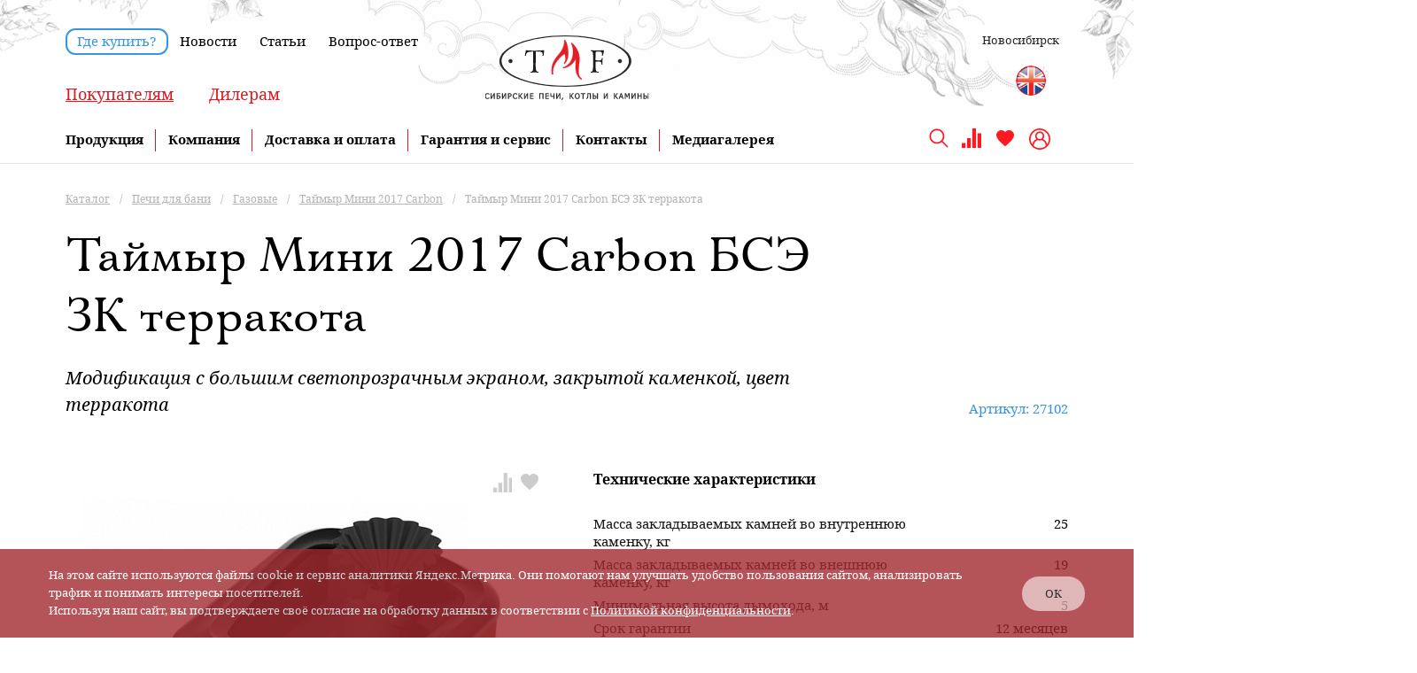

--- FILE ---
content_type: text/html; charset=UTF-8
request_url: https://t-m-f.ru/catalog-new/mod/taymyr_mini_2017_carbon_bse_zk_terrakota/
body_size: 22554
content:
<!DOCTYPE html>
<html xml:lang="ru" lang="ru" xmlns="http://www.w3.org/1999/xhtml" >
<head>
	<meta http-equiv="imagetoolbar" content="no" />

	<script data-skip-moving="true">var lv = {};lv.ui = {}; document.addEventListener('DOMContentLoaded', function(){ var lv = {};lv.ui = {};})</script>
	<title>Таймыр Мини 2017 Carbon БСЭ ЗК терракота-  (Модификация с большим светопрозрачным экраном, закрытой каменкой, цвет терракота)</title>
	<meta name="viewport" content="user-scalable=no, initial-scale=1.0, maximum-scale=1.0, width=device-width" />
	<meta name="HandheldFriendly" content="true" />
	<meta name="yes" content="yes" />
	<meta name="apple-mobile-web-app-status-bar-style" content="black" />
	<meta name="SKYPE_TOOLBAR" content="SKYPE_TOOLBAR_PARSER_COMPATIBLE" />
	<meta http-equiv="Content-Type" content="text/html; charset=UTF-8" />
<meta name="description" content="Таймыр Мини 2017 Carbon БСЭ ЗК терракота Модификация с большим светопрозрачным экраном, закрытой каменкой, цвет терракота. Купить в Новосибирске у официального дилера. Печи TMF - официальный сайт. Доставка, гарантия, сервис." />
<link rel="canonical" href="https://t-m-f.ru/catalog-new/mod/taymyr_mini_2017_carbon_bse_zk_terrakota/" />
<script data-skip-moving="true">(function(w, d, n) {var cl = "bx-core";var ht = d.documentElement;var htc = ht ? ht.className : undefined;if (htc === undefined || htc.indexOf(cl) !== -1){return;}var ua = n.userAgent;if (/(iPad;)|(iPhone;)/i.test(ua)){cl += " bx-ios";}else if (/Windows/i.test(ua)){cl += ' bx-win';}else if (/Macintosh/i.test(ua)){cl += " bx-mac";}else if (/Linux/i.test(ua) && !/Android/i.test(ua)){cl += " bx-linux";}else if (/Android/i.test(ua)){cl += " bx-android";}cl += (/(ipad|iphone|android|mobile|touch)/i.test(ua) ? " bx-touch" : " bx-no-touch");cl += w.devicePixelRatio && w.devicePixelRatio >= 2? " bx-retina": " bx-no-retina";var ieVersion = -1;if (/AppleWebKit/.test(ua)){cl += " bx-chrome";}else if (/Opera/.test(ua)){cl += " bx-opera";}else if (/Firefox/.test(ua)){cl += " bx-firefox";}ht.className = htc ? htc + " " + cl : cl;})(window, document, navigator);</script>


<link href="/bitrix/js/ui/design-tokens/dist/ui.design-tokens.min.css?168179513322029"  rel="stylesheet" />
<link href="/bitrix/js/ui/fonts/opensans/ui.font.opensans.min.css?16673741052320"  rel="stylesheet" />
<link href="/bitrix/js/main/popup/dist/main.popup.bundle.min.css?170003226626598"  rel="stylesheet" />
<link href="/bitrix/cache/css/s1/aspro_mshop/page_9f26f1b24a0737f34f4e7bb78d1c26a4/page_9f26f1b24a0737f34f4e7bb78d1c26a4_v1.css?17630298082319"  rel="stylesheet" />
<link href="/bitrix/panel/main/popup.min.css?168179512020774"  rel="stylesheet" />
<link href="/bitrix/cache/css/s1/aspro_mshop/default_c99fda96b660573f49f4f1f33fcfce57/default_c99fda96b660573f49f4f1f33fcfce57_v1.css?1763029728564"  rel="stylesheet" />
<link href="/bitrix/cache/css/s1/aspro_mshop/default_90cef2da0914f9843036da21ad79cafe/default_90cef2da0914f9843036da21ad79cafe_v1.css?17630297285174"  rel="stylesheet" />
<link href="/bitrix/cache/css/s1/aspro_mshop/template_b09bce16512324b53128bb22f6489a5c/template_b09bce16512324b53128bb22f6489a5c_v1.css?1763029728938750"  data-template-style="true" rel="stylesheet" />







                    
<link rel="shortcut icon" href="/favicon.ico?1622095100" type="image/x-icon" />
<link rel="apple-touch-icon" sizes="57x57" href="/upload/aspro.mshop/5d7/jc3z2bwyen5gn1q5dd1vjsq80i7hxeek/120.png" />
<link rel="apple-touch-icon" sizes="72x72" href="/upload/aspro.mshop/5d7/jc3z2bwyen5gn1q5dd1vjsq80i7hxeek/120.png" />
<meta property="og:title" content="Таймыр Мини 2017 Carbon БСЭ ЗК терракота-  (Модификация с большим светопрозрачным экраном, закрытой каменкой, цвет терракота)" />
<meta property="og:type" content="article" />
<meta property="og:image" content="https://t-m-f.ru/upload/aspro.mshop/283/2833f19cd6a9d89609d3331b68cb9bf9.png" />
<link rel="image_src" href="https://t-m-f.ru/upload/aspro.mshop/283/2833f19cd6a9d89609d3331b68cb9bf9.png"  />
<meta property="og:url" content="https://t-m-f.ru/catalog-new/mod/taymyr_mini_2017_carbon_bse_zk_terrakota/" />
<meta property="og:description" content="Таймыр Мини 2017 Carbon БСЭ ЗК терракота Модификация с большим светопрозрачным экраном, закрытой каменкой, цвет терракота. Купить в Новосибирске у официального дилера. Печи TMF - официальный сайт. Доставка, гарантия, сервис." />



							
     
		         
	
	<!--[if gte IE 9]><style>.basket_button, .button30, .icon {filter: none;}</style><![endif]-->
	<!--botfaqtor -->
<!--botfaqtor end -->
<link href='https://fonts.googleapis.com/css?family=Ubuntu:400,500,700,400italic&subset=latin,cyrillic' rel='stylesheet'></head>


	<body class=' ' id="main">
	<div id="popup__overlay"></div>
		<div id="panel"></div>

														<!--'start_frame_cache_options-block'-->						<!--'end_frame_cache_options-block'-->
																																
																
				<div class="wrapper     h_color_white m_color_none front_page basket_normal head_type_1 banner_auto ">

			<!--'start_frame_cache_banner_top1'-->							
            			<!--'end_frame_cache_banner_top1'-->			<div class="header_wrap ">
				<div class="top-h-row">
					<div class="bg_h">
						<img src="/local/templates/aspro_mshop/images/endless-bg-bani_dev.jpg" alt="bg">
					</div>
					<div class="wrapper_inner">
						<div class="content_menu">
								<ul class="menu">
					<li  >
				<a href="/where-buy/"
				
				  				       class="btn-menu-rounded"
				  				>Где купить?</a>
			</li>
					<li  >
				<a href="/company/news/"
				
				  				>Новости</a>
			</li>
					<li  >
				<a href="/info/articles/"
				
				  				>Статьи</a>
			</li>
					<li  >
				<a href="/info/faq/"
				
				  				>Вопрос-ответ</a>
			</li>
			</ul>
	
						</div>
						
						
													<div class="add_menu">
								<!--'start_frame_cache_header-regionality-block'-->
			<div class="region_wrapper">
			<div class="js_city_chooser colored" data-event="jqm" data-name="city_chooser_small" data-param-url="%2Fcatalog-new%2Fmod%2Ftaymyr_mini_2017_carbon_bse_zk_terrakota%2F" data-param-form_id="city_chooser">
				<span>Новосибирск</span><span class="arrow"><i></i></span>
			</div>
					</div>
	<!--'end_frame_cache_header-regionality-block'-->															</div>
						
					</div>
				</div>
				<div class="middle-h-row">
					<div class="wrapper_inner">
						<div class="logo">
							<a href="/">																<img src="/upload/logo_385x165.svg" alt="Официальный сайт TMF. Отопительные, банные печи, котлы и камины от производителя.">
							</a>						</div>
						<div class="category">
							<ul>
							<li class="active"><a data-type="main" href="/">Покупателям</a></li>
							<li  ><a  data-type="dealer" href="/cooperation/work-with-us/ ">Дилерам</a></li>
							</ul>
						</div>
						<div class="middle-h-right">
												<a class="site-lang-link en" rel="nofollow" href="https://eng.t-m-f.ru"></a>
						
						</div>
					</div>
				</div>
				<div class="mob-middle-h-row">
					<a class="btn-rounded" href="/where-buy/">Где купить?</a>
				</div>
				<div class="mob-navigation">
					<div class="burger">
						<span></span>
						<span></span>
						<span></span>
					</div>
					<div class="language">
						<a href="/calc/" class="header-calc"></a>
						<a class="site-lang-link en" rel="nofollow" href="https://eng.t-m-f.ru"></a>
					</div>
					<div class="navigation">
						<a href="/basket/" class="mob-basket-icon" title="Список товаров в корзине">
							</a>
						<div class="search">
								<div id="title-search-mobile">
		<form action="/search/">
			<div class="form-control1 bg">
				<input id="title-searchs-input-mobile" type="text" name="q" value="" size="40" maxlength="50" autocomplete="off" placeholder="Поиск по сайту" />
				<button class="go" name="s" type="submit" value=""/>Поиск</button>
				<button class="close"></button>
			</div>
		</form>
		<span class="icon"></span>
	</div>
<div class="search-overlay"></div>
						</div>
						<div class="lk">
							<a href="/personal/">
								<span class="icon"></span>
							</a>
						</div>
											</div>
				</div>

			</div>
					<header id="header">
				<div class="wrapper_inner">
					<div class="dopMobMenu top">
	<ul>
		<li><a href="/company/news/" class="btn-menu-rounded">Где купить?</a></li>
	</ul>
</div>

	<div class="main_menu">
		<ul>
							<li class="parent current">
					<a href="/catalog-new/">Продукция</a>
											<ul class="child">
														<li>
								<a class="" href="/catalog-new/pechi_dlya_bani_1/">Печи для бани</a>
							</li>
														<li>
								<a class="" href="/catalog-new/baki_dlya_vody_i_teploobmenniki/">Баки для воды и теплообменники</a>
							</li>
														<li>
								<a class="" href="/catalog-new/dymokhodnye_sistemy/">Дымоходные системы</a>
							</li>
														<li>
								<a class="" href="/catalog-new/otopitelnye_pechi_1/">Отопительные печи</a>
							</li>
														<li>
								<a class="" href="/catalog-new/vodogreynye_kotly/">Водогрейные котлы</a>
							</li>
														<li>
								<a class="" href="/catalog-new/mangaly_grili_koptilni_1/">Мангалы грили коптильни</a>
							</li>
														<li>
								<a class="" href="/catalog-new/pechi_pod_kazan/">Печи под казан</a>
							</li>
														<li>
								<a class="" href="/catalog-new/pechi_portativnye/">Печи портативные</a>
							</li>
														<li>
								<a class="" href="/catalog-new/pechi_kaminy_i_topki_1/">Печи-камины и топки</a>
							</li>
														<li>
								<a class="" href="/catalog-new/aksessuary_dlya_kaminov_i_pechey/">Аксессуары для каминов и печей</a>
							</li>
														<li>
								<a class="" href="/catalog-new/komplektuyushchie_dlya_pechey/">Комплектующие для печей</a>
							</li>
														<li>
								<a class="" href="/catalog-new/pechi_dlya_kommercheskikh_ban/">Печи для коммерческих бань</a>
							</li>
													</ul>
									</li>
							<li class="parent">
					<a href="/company/">Компания</a>
											<ul class="child">
														<li>
								<a class="" href="/company/">О компании</a>
							</li>
														<li>
								<a class="" href="/company/firm_network/">Фирменные магазины</a>
							</li>
														<li>
								<a class="" href="/company/reviews/">Отзывы</a>
							</li>
													</ul>
									</li>
							<li class="parent">
					<a href="/pay-delivery/">Доставка и оплата</a>
											<ul class="child">
														<li>
								<a class="" href="/pay-delivery/howto/">Как сделать заказ</a>
							</li>
														<li>
								<a class="" href="/pay-delivery/payment/">Способы оплаты</a>
							</li>
														<li>
								<a class="" href="/pay-delivery/delivery/">Способы доставки</a>
							</li>
														<li>
								<a class="" href="/pay-delivery/credit/">Покупка в кредит</a>
							</li>
														<li>
								<a class="" href="/pay-delivery/return/">Обмен и возврат</a>
							</li>
													</ul>
									</li>
							<li class="">
					<a href="/warranty/">Гарантия и сервис</a>
									</li>
							<li class="">
					<a href="/contacts/">Контакты</a>
									</li>
							<li class="">
					<a href="/gallery/video/">Медиагалерея</a>
									</li>
					</ul>
	</div>
<div class="dopMobMenu">
	<ul>
		<li><a href="/company/news/">Новости</a></li>
		<li><a href="/info/articles/">Статьи</a></li>
		<li><a href="/info/faq/">Вопросы и ответы</a></li>
	</ul>
</div>
					<div class="navigation">
					
			<div class="region_wrapper">
			<div class="js_city_chooser colored" data-event="jqm" data-name="city_chooser_small" data-param-url="%2Fcatalog-new%2Fmod%2Ftaymyr_mini_2017_carbon_bse_zk_terrakota%2F" data-param-form_id="city_chooser">
				<span>Новосибирск</span><span class="arrow"><i></i></span>
			</div>
					</div>
							
						
						<div class="search">
								<div id="title-search">
		<form action="/search/">
			<div class="form-control1 bg">
				<input id="title-searchs-input" type="text" name="q" value="" size="40" maxlength="50" autocomplete="off" placeholder="Поиск по сайту" />
				<button class="go" name="s" type="submit" value=""/>Поиск</button>
				<button class="close"></button>
			</div>
		</form>
		<span class="icon"></span>
	</div>
<div class="search-overlay"></div>
						</div>
												<div class="compare" id="compare_line" title="Перейти к сравнению">
							<!--'start_frame_cache_header-compare-block'-->

<!--noindex-->
<a href="/catalog-new/compare.php" class="icon">
	</a>

<!--/noindex-->
<!--'end_frame_cache_header-compare-block'-->						</div>

												<div class="favorites">
							<a href="/favorites/" title="Список избранного">
								<span class="icon"></span>
								<span id="favorite_count" class="sub simplefavorite-button-count">
																	</span>
							</a>
						</div>

						<div class="lk">
							<a href="/personal/" title="Войти в личный кабинет">
								<span class="icon"></span>
															</a>
						</div>
					</div>
				</div>
			</header>

			<div id="snowflakeContainer">
				<span class="snowflake"></span>
			</div>

										
				<div class="page-content-wrap ">

				<div class="wrapper_inner">
					<section class="middle">
						<div class="container mod_p">
															<div class="breadcrumbs" id="navigation" itemscope="" itemtype="http://schema.org/BreadcrumbList"><div class="bx-breadcrumb-item" id="bx_breadcrumb_0" itemprop="itemListElement" itemscope itemtype="http://schema.org/ListItem"><a href="/catalog-new/" title="Каталог" itemprop="item"><span itemprop="name">Каталог</span><meta itemprop="position" content="1"></a></div><span class="separator">/</span><div class="bx-breadcrumb-item" id="bx_breadcrumb_1" itemprop="itemListElement" itemscope itemtype="http://schema.org/ListItem"><a href="/catalog-new/pechi_dlya_bani_1/" title="Печи для бани" itemprop="item"><span itemprop="name">Печи для бани</span><meta itemprop="position" content="2"></a></div><span class="separator">/</span><div class="bx-breadcrumb-item" id="bx_breadcrumb_2" itemprop="itemListElement" itemscope itemtype="http://schema.org/ListItem"><a href="/catalog-new/pechi_dlya_bani_1/gazovye/" title="Газовые" itemprop="item"><span itemprop="name">Газовые</span><meta itemprop="position" content="3"></a></div><span class="separator">/</span><div class="bx-breadcrumb-item" id="bx_breadcrumb_3" itemprop="itemListElement" itemscope itemtype="http://schema.org/ListItem"><a href="https://t-m-f.ru/catalog-new/model/pechi_dlya_bani_1/gazovye/taymyr_mini_2017_carbon/" title="Таймыр Мини 2017 Carbon" itemprop="item"><span itemprop="name">Таймыр Мини 2017 Carbon</span><meta itemprop="position" content="4"></a></div><span class="separator">/</span><span><span>Таймыр Мини 2017 Carbon БСЭ ЗК терракота</span></span><span itemprop="itemListElement" itemscope itemtype="http://schema.org/ListItem">
				<span itemprop="name" content="Таймыр Мини 2017 Carbon БСЭ ЗК терракота"></span>
				<meta itemprop="position" content="5">
				<a class="number" href="/catalog-new/mod/taymyr_mini_2017_carbon_bse_zk_terrakota/" itemprop="item"></a>
			</span></div>																					<!--title_content-->
															<div class="top-part">
									<div class="left">
										<h1 id="pagetitle">Таймыр Мини 2017 Carbon БСЭ ЗК терракота</h1>
										<p>Модификация с большим светопрозрачным экраном, закрытой каменкой, цвет терракота</p>									</div>

																			<div class="right">
		<p>Артикул: 27102</p>	</div>
									<!--end-title_content-->
								</div>
											
							<div id="content"  class="">
																						
<div class="catalog_detail"  itemscope itemtype="http://schema.org/Product">
	<div class="basket_props_block" id="bx_basket_div_6541" style="display: none;">
	</div>
<meta itemprop="name" content="Таймыр Мини 2017 Carbon БСЭ ЗК терракота" />
<meta itemprop="category" content="" />
<meta itemprop="description" content="Таймыр Мини 2017 Carbon БСЭ ЗК терракота" />
<meta itemprop="sku" content="6541" />
<div class="mod_content">
	<div class="left">
		
	<div class="single-tags page-model">
					</div>



	<div class="img_wrapper">
		<a class="compare-item-detaile mod js-compare-detaile" data-iblock="27" data-item="6541" title="Добавить в сравнение">
			 <span class="text-add"><img src="/upload/medialibrary/a7e/81szr2dv9aks49ti6adill03c9kum5zz/sravnenie-ser-_1_.png"></span>
			 <span class="text-in"><img src="/upload/medialibrary/aca/tsd6en0u5586zqn0qlyyeyw9t9og5tyh/sravnenie-kr-_1_.png"></span>
		</a>

							<a class="compare-item-detaile mod add-favorite add-to-favorite" data-iblock="27" data-id="6541" title="Добавить в избранное">
				<span class="text-add"><img src="/upload/medialibrary/825/r5h17o8s2l0351b72mcioxgc2fc6ow4o/serdtse_24_1.png"></span>
				<span class="text-in"><img src="/upload/medialibrary/85f/knpaw54xrxtl9go53uoslw4lxjf2qztd/serdtse_24.png"></span>
			</a>
			</div>

			<img class="locked" src="/upload/iblock/70b/aw30mhb8d0io28hgm00qbm4d8sws208p/6fe671f0_c398_11e7_9613_001e671ffaa9_6688379e_f0cc_11e9_8836_001e671ffaa9.jpeg" alt="Таймыр Мини 2017 Carbon БСЭ ЗК терракота">
	
	<div class="share-block for-type-2">
		<div class="content">
			<div class="share-btn">
				Поделиться
			</div>
			<div class="share-hidden">
								<a href="https://vk.com/share.php?url=https://t-m-f.ru/catalog-new/mod/taymyr_mini_2017_carbon_bse_zk_terrakota/" class="vk" target="_blank" onclick="ym(542288,'reachGoal','vk_model_share_btn');">
					<img src="https://t-m-f.ru/upload/medialibrary/ade/vrt0mn0077m59b57p62wtuyy6xz3jfyw/vk-grey.png" class="one" alt="vk">
					<img src="https://t-m-f.ru/upload/medialibrary/0a0/f4mnzriz2a7yqyryog935dfj52jpeu68/vk.png" class="two" alt="vk">
				</a>
				<a href="https://connect.ok.ru/offer?url=https://t-m-f.ru/catalog-new/mod/taymyr_mini_2017_carbon_bse_zk_terrakota/" class="ok" target="_blank" onclick="ym(542288,'reachGoal','ok_model_share_btn');">
					<img src="https://t-m-f.ru/upload/medialibrary/b63/p2l02336plbq5p4zksky2yuzkesyg35k/odnoklas-grey.png" class="one" alt="ok">
					<img src="https://t-m-f.ru/upload/medialibrary/b28/hgaafbz953ld1j5ee7q63e4qlrcmcppi/odnoklas.png" class="two" alt="ok">
				</a>
				<a href="whatsapp://send?text=https://t-m-f.ru/catalog-new/mod/taymyr_mini_2017_carbon_bse_zk_terrakota/" class="whatsapp" target="_blank" onclick="ym(542288,'reachGoal','wa_model_share_btn');">
					<img src="https://t-m-f.ru/upload/medialibrary/675/074dj676izaz0edfdqcx92ydho0lprdj/WhatsApp-grey.png" class="one" alt="whatsapp">
					<img src="https://t-m-f.ru/upload/medialibrary/fb4/82v9ff7bgv804zxnchtlpcwgol8yfnxb/WhatsApp.png" class="two" alt="whatsapp">
				</a>
				<a href="https://telegram.me/share/url?url=https://t-m-f.ru/catalog-new/mod/taymyr_mini_2017_carbon_bse_zk_terrakota/" class="telegram" target="_blank" onclick="ym(542288,'reachGoal','tg_model_share_btn');">
					<img src="https://t-m-f.ru/upload/medialibrary/6d8/bzk5txojx8gbfwn5efu19c53198re366/telega-grey.png" class="one" alt="telegram">
					<img src="https://t-m-f.ru/upload/medialibrary/033/e2dlzv0l940p3k6d90hi5dhspttzbpg8/telega.png" class="two" alt="telegram">
				</a>
				<a href="viber://forward?text=https://t-m-f.ru/catalog-new/mod/taymyr_mini_2017_carbon_bse_zk_terrakota/" class="viber" target="_blank" onclick="ym(542288,'reachGoal','vb_model_share_btn');">
					<img src="https://t-m-f.ru/upload/medialibrary/489/pnhtwsks5fifs4x0txv9ppuessf91by4/Viber-grey.png" class="one" alt="viber">
					<img src="https://t-m-f.ru/upload/medialibrary/456/u2p5mhz60zz5cneuj1wbqeqt6ieb0j3f/Viber.png" class="two" alt="viber">
				</a>
			</div>
		</div>
	</div><!-- .share-block -->

</div><!-- .left -->


	<div class="right">
		<span>Технические характеристики</span>
		<table>
			<tbody>
							<tr>
					<td>Масса закладываемых камней во внутреннюю каменку, кг</td>
					<td>
						25					</td>
				</tr>
							<tr>
					<td>Масса закладываемых камней во внешнюю каменку, кг</td>
					<td>
						19					</td>
				</tr>
							<tr>
					<td>Минимальная высота дымохода, м</td>
					<td>
						5					</td>
				</tr>
							<tr>
					<td>Срок гарантии</td>
					<td>
						12 месяцев					</td>
				</tr>
							<tr>
					<td>Максимальная толщина стенок топки, мм</td>
					<td>
						2					</td>
				</tr>
							<tr>
					<td>Размер длина, мм </td>
					<td>
						645					</td>
				</tr>
							<tr>
					<td>Размер ширина, мм</td>
					<td>
						450					</td>
				</tr>
							<tr>
					<td>Размер высота, мм</td>
					<td>
						760					</td>
				</tr>
							<tr>
					<td>Объем парильного помещения (min), куб.м.</td>
					<td>
						6					</td>
				</tr>
							<tr>
					<td>Объем парильного помещения (max), куб.м.</td>
					<td>
						12					</td>
				</tr>
							<tr>
					<td>Диаметр дымохода, мм</td>
					<td>
						115					</td>
				</tr>
							<tr>
					<td>Материал</td>
					<td>
						Конструкционная сталь					</td>
				</tr>
							<tr>
					<td>Вид топлива</td>
					<td>
						Газ					</td>
				</tr>
							<tr>
					<td>Масса изделия, кг</td>
					<td>
						50					</td>
				</tr>
								</tbody></table>
				<div class="b_form counter_wrapp">
			<div class="price">
				<p>29 499</i> <i class="dollar">₽</i> <sup>*</sup></p>
				<a href="#">*
					Рекомендованная розничная цена				</a>
			</div>

			
			<div class="catalog-detaile-btns">
									<div class='popup-offer-description'>
												<a class='popup-offer-description__btn popup-offer-description__btn--js btn-go-to-pay-offer' href="https://tmf-market.ru/katalog/pb_taymyr_mini_2017_carbon_bse_zk_terrakota/" target='_blank'>Перейти к покупке</a>
						<a class='popup-offer-description__btn btn-where-buy' href="/where-buy/" target='_blank'>Где купить</a>
						<a class='popup-offer-description__btn btn-for-opt' href="/cooperation/work-with-us/" target='_blank'>Для оптовиков</a>
					</div>
				
				
				<a href="#consultation-modal"  class="modal-inline consultation-link js-consultation-link">Консультация по телефону</a>

			</div>
		</div>
			</div>
</div>
<div class="brands_slider_wrapp add-product">
	<span class="title">Все модификации <a href="https://t-m-f.ru/catalog-new/model/pechi_dlya_bani_1/gazovye/taymyr_mini_2017_carbon/">Таймыр Мини 2017 Carbon</a></span>
	<div class="modifiction">
						<a  href="/catalog-new/mod/taymyr_mini_2017_carbon_bse_zk_to_terrakota/">
			<img class="locked" src="/upload/resize_cache/iblock/51a/ahghe21hzjiybpfklcwdd8ll4h2rvq4s/140_140_0/af6e0c3b_c8f0_11e7_9fa9_001e671ffaa9_aa3d26c7_f0c3_11e9_8836_001e671ffaa9.jpeg">
			<p>Таймыр Мини 2017 Carbon БСЭ ЗК ТО терракота</p>
		</a>
						<a  href="/catalog-new/mod/taymyr_mini_2017_carbon_bse_zk_to_antratsit/">
			<img class="locked" src="/upload/resize_cache/iblock/ddb/cxq5gvdnoenyyxxcbm5t3cyfth15rcps/140_140_0/9d2506b8_e071_11e7_b9b7_001e671ffaa9_831f71ca_f0c5_11e9_8836_001e671ffaa9.jpeg">
			<p>Таймыр Мини 2017 Carbon БСЭ ЗК ТО антрацит</p>
		</a>
						<a class="active" href="/catalog-new/mod/taymyr_mini_2017_carbon_bse_zk_terrakota/">
			<img class="locked" src="/upload/resize_cache/iblock/70b/aw30mhb8d0io28hgm00qbm4d8sws208p/140_140_0/6fe671f0_c398_11e7_9613_001e671ffaa9_6688379e_f0cc_11e9_8836_001e671ffaa9.jpeg">
			<p>Таймыр Мини 2017 Carbon БСЭ ЗК терракота</p>
		</a>
						<a  href="/catalog-new/mod/taymyr_mini_2017_carbon_bse_zk_antratsit/">
			<img class="locked" src="/upload/resize_cache/iblock/860/9fk7568vjrdtkeuo0a133zpnl7na4xzh/140_140_0/04039429_c39b_11e7_9613_001e671ffaa9_93fe7f17_f0cc_11e9_8836_001e671ffaa9.jpeg">
			<p>Таймыр Мини 2017 Carbon БСЭ ЗК антрацит</p>
		</a>
			</div>
</div>
<div id="consultation-modal" class="modal-form-block" style="display: none;">
		<div class="modal-content">
		<h3 class="modal-title">Консультация по телефону</h3>

		<div class="modal-top-props">
			<div class="modal-top-props-left">
				<div class="modal-img-wrap">
					<img src="/upload/iblock/70b/aw30mhb8d0io28hgm00qbm4d8sws208p/6fe671f0_c398_11e7_9613_001e671ffaa9_6688379e_f0cc_11e9_8836_001e671ffaa9.jpeg" alt="Таймыр Мини 2017 Carbon БСЭ ЗК терракота">
				</div>
				<a class="modal-product-name" href="/catalog-new/mod/taymyr_mini_2017_carbon_bse_zk_terrakota/"><span>Таймыр Мини 2017 Carbon БСЭ ЗК терракота</span></a>
				<div class="modal-category-name">Модификация с большим светопрозрачным экраном, закрытой каменкой, цвет терракота</div>

				<p class="modal-product-price">
					<span>от <span>29 499</span> <i class="dollar">₽</i></span>

				</p>
			</div>
			<div class="modal-top-props-right">
			    <p class="consultation-slogan">Перезвоним и расскажем об особенностях наших изделий, как их правильно монтировать
и эксплуатировать. Поможем определиться с оптимальным выбором.</p>
			</div>
		</div>

        <form id="consultation-form" action="/ajax/consultation_form.php" class="consultation-form">
			<input type="text" name="spcheck" class="spcheck">
			<input type="hidden" name="product_name" value="Таймыр Мини 2017 Carbon БСЭ ЗК терракота">
			<input type="hidden" name="product_url" value="/catalog-new/mod/taymyr_mini_2017_carbon_bse_zk_terrakota/">
			<div class="form-input-group">
				<label class="modal-form-label">Ваше имя:</label>
				<input class="modal-form-control" type="text" name="name" required>

			</div>
			<div class="form-input-group">
				<label class="modal-form-label">Введите телефон:</label>
				<div class="js-intlTelInput intlTelInput">
					<div class="intlTelInput-input">
						<p class="js-output intlTelInput-output"></p>
						<input   class="js-input modal-form-control" type="text" name="intl_phone" required>
					</div>
				</div>
			</div>
			<div class="form-input-group">
				<label class="modal-form-label">Выберите удобное для вас время звонка с 05:00 до 13:00 по Московскому времени в будние дни.</label>
				<div class="modal-time">
				<label class="modal-chb-label"><input type="checkbox" name="time[]" value="05-07" ><span class="modal-checkbox"></span> 05:00 – 07:00</label>
				<label class="modal-chb-label"><input type="checkbox" name="time[]" value="07-09" ><span class="modal-checkbox"></span> 07:00 – 09:00</label>
				<label class="modal-chb-label"><input type="checkbox" name="time[]" value="09-11" ><span class="modal-checkbox"></span> 09:00 – 11:00</label>
				<label class="modal-chb-label"><input type="checkbox" name="time[]" value="11-13" ><span class="modal-checkbox"></span> 11:00 – 13:00</label>
			    </div>
				<div class="error time">Укажите удобное время для звонка</div>
			</div>

			<button type="submit" class="red_button">Отправить</button>
			<p class="modal-form-policy">Нажимая на кнопку "Отправить", вы даёте согласие на <a href="https://t-m-f.ru/policy.php" target="__blank">обработку персональных данных</a>.</p>
		</form>


	</div>

</div>


</div>

<div class="clearfix"></div>




<!-- noindex -->
	<!-- /noindex -->
<div class="wrapper_inner slid_separation with_b_sep  clearfix">
    <div class="text_slider_wrapp">
        <ul class="text_slider">
                    <li id="bx_651765591_1918">
                <p class="slider_title">TMF – лауреат премии «ГЕММА 2021»</p>
                <p class="slider_text">По итогам Международного конкурса «Лучшие товары и услуги – ГЕММА 2021» бренд TMF стал победителем, получив наивысшую оценку.</p>
            </li>
                    <li id="bx_651765591_1916">
                <p class="slider_title">Некоторые наши печи вырабатывают электричество</p>
                <p class="slider_text">Дровяная печь «Индигирка» вырабатывает постоянный ток напряжением<br />
12 вольт и общей номинальной мощностью 60 ватт</p>
            </li>
                    <li id="bx_651765591_1915">
                <p class="slider_title">Наши печи современные и технологичные </p>
                <p class="slider_text">Новосибирск - крупный научный и промышленный центр России</p>
            </li>
                    <li id="bx_651765591_1917">
                <p class="slider_title">Мы могли бы производить спутники</p>
                <p class="slider_text">Для производства наших печей применяется современное<br />
производственное оборудование и системы автоматизации</p>
            </li>
                    <li id="bx_651765591_1923">
                <p class="slider_title">Согреваем жителей более 400 городов России и других стран</p>
                <p class="slider_text">Примерно таким количеством точек продаж представлена <br />
наша продукция</p>
            </li>
                    <li id="bx_651765591_1920">
                <p class="slider_title">Пожарная безопасность — кредо наших печей</p>
                <p class="slider_text">Наша продукция полностью сертифицирована, а печи серии «Огонь-батарея» соответствуют требованиям европейского стандарта EN-13240</p>
            </li>
                    <li id="bx_651765591_1921">
                <p class="slider_title">Наши печи имеют сибирский характер</p>
                <p class="slider_text">Мы живем и работаем в Сибири — самом холодном регионе страны</p>
            </li>
                    <li id="bx_651765591_1919">
                <p class="slider_title">Используются только лучшие инженерные решения</p>
                <p class="slider_text">Наша продукция защищена патентами на изобретения, полезные<br />
модели и промышленные образцы</p>
            </li>
                </ul>
        <div class="text_slider_navigation absolute"></div>
    </div>
</div>
																																													</div>
						</div>
					</section>
				</div>
			
		</div>		</div> 		<div class="grey_bg">
        <footer id="footer" class="main">
			<img src="/local/templates/aspro_mshop/images/tmf_logo.png" alt="logo" class="logo">

            <div class="wrapper_inner">
                <div class="left">
						<ul >
					<li class="first selected"><a href="/catalog-new/">Каталог</a></li>
					<li class=""><a href="/catalog-new/pechi_dlya_bani_1/">Печи для бани</a></li>
					<li class=""><a href="/catalog-new/baki_dlya_vody_i_teploobmenniki/">Баки для воды и теплообменники</a></li>
					<li class=""><a href="/catalog-new/dymokhodnye_sistemy/">Дымоходные системы</a></li>
					<li class=""><a href="/catalog-new/otopitelnye_pechi_1/">Отопительные печи</a></li>
					<li class=""><a href="/catalog-new/vodogreynye_kotly/">Водогрейные котлы</a></li>
					<li class=""><a href="/catalog-new/mangaly_grili_koptilni_1/">Мангалы грили коптильни</a></li>
					<li class=""><a href="/catalog-new/pechi_pod_kazan/">Печи под казан</a></li>
					<li class=""><a href="/catalog-new/pechi_portativnye/">Печи портативные</a></li>
					<li class=""><a href="/catalog-new/pechi_kaminy_i_topki_1/">Печи-камины и топки</a></li>
				</ul>
                        <ul >
					<li class="first"><a href="/company/">О компании</a></li>
					<li class=""><a href="/company/brand/">Бренд TMF</a></li>
					<li class=""><a href="/company/">Компания</a></li>
					<li class=""><a href="/cooperation/work-with-us/">Сотрудничество</a></li>
					<li class=" selected"><a href="/catalog-new/">Ассортимент</a></li>
					<li class=""><a href="/company/">Сертификаты и награды</a></li>
					<li class=""><a href="/company/firm_network/">Фирменные магазины</a></li>
					<li class=""><a href="/cooperation/download_catalog/">Скачать каталоги</a></li>
					<li class=""><a href="/pay-delivery/howto/">Интернет-магазин</a></li>
				</ul>
                        <ul >
					<li class="first"><a href="/where-buy/">Где купить</a></li>
					<li class=""><a href="/warranty/warranty_goods/">Гарантия и сервис</a></li>
					<li class=""><a href="/info/articles/">Статьи</a></li>
					<li class=""><a href="/company/news/">Новости</a></li>
					<li class=""><a href="/info/faq/">Вопросы и ответы</a></li>
					<li class=""><a href="/pay-delivery/howto/">Как заказать</a></li>
				</ul>
						<ul class="mobil">
					<li class=" selected"><a href="/">Сотрудничество</a></li>
				</ul>
                </div>
                <div class="right">
                    <div class="con-int">
                        						<div class="group">
							<p>Отдел оптовых продаж:</p>
<a href="tel:+7-383-358-19-90">+7(383) 358-19-90</a>
&nbsp;&nbsp;<a href="mailto:sales@t-m-f.ru">sales@t-m-f.ru</a>                        </div>
                        <div class="group">
							<p>
	Отдел розничных продаж:
</p>
<a href="tel:+8-800-550-37-46">8-800-550-37-46</a> &nbsp;&nbsp;<a href="mailto:frs@t-m-f.ru">frs@t-m-f.ru</a> <br>
 <br>
                        </div>
                    </div>
                    <div class="social">
						<a href="https://vk.com/pechi_tmf" rel="nofollow" target="_blank"><img alt="vk" src="/local/templates/aspro_mshop/images/social/vk.png"></a> <a href="https://ok.ru/tmfstoves" target=" rel="><img alt="ok" src="/local/templates/aspro_mshop/images/social/odnoklas.png"></a> <a href="https://www.pinterest.ru/TMFStoves/" rel="nofollow" target="_blank"><img alt="pinterest" src="/local/templates/aspro_mshop/images/social/pint.png"></a> <a href="https://www.youtube.com/c/TMFFilm" rel="nofollow" target="_blank"><img alt="youtube" src="/local/templates/aspro_mshop/images/social/yutub.png"></a> <a href="https://t.me/pechi_tmf" rel="nofollow" target="_blank"><img alt="telegram" src="/local/templates/aspro_mshop/images/social/telega.png"></a><a href="https://dzen.ru/tmf_market" rel="nofollow" target="_blank"><img alt="telegram" src="/local/templates/aspro_mshop/images/social/YanZen.png"></a>
<a href="https://rutube.ru/channel/41625282/" rel="nofollow" target="_blank"><img alt="telegram" src="/local/templates/aspro_mshop/images/social/rutube.png"></a>                    </div>
                    <div class="add-inf">
						<p class="hide-mobile">
	 Изображения продукции на сайте могут незначительно отличаться от реальной продукции. Производитель оставляет за собой право вносить незначительные изменения в конструкцию печей, не ухудшающие их потребительские свойства.
</p>
<p>
Использование сайта означает согласие с <a href="/policy.php" target="_blank">пользовательским соглашением</a>
</p>                    </div>

                </div>
            </div>
        </footer>
    </div>
						<div id="content_new"></div>



		<div class="modal-form modal-modal modal-comparesend">
			<div class="back"></div>
			<div class="form-content">
				<div class="content">
					<div class="top">
						<h2>Отправить подборку</h2>
						<div class="close">
							<img src="/upload/medialibrary/8c7/jbcut1cd2rljk98cwqwul233n2ps9grw/Vector_2.png" alt="">
						</div>
					</div>
					<div class="main">
												
						<div class="block-tosend-1">
							<div class="title">
								на почту
							</div>
														<form class="formCompare_mail" method="post" name="formCompare_mail">
								<input type="hidden" name="url" value="https://t-m-f.ru/catalog-new/mod/taymyr_mini_2017_carbon_bse_zk_terrakota/">
								<input type="text" name="email" value="" placeholder="E-mail" required>

								<div class="in-block-1">
									<div class="title-in">
										или
									</div>
									<!-- uSocial -->
																		<div class="uSocial-Share" data-pid="ea0b0e4f9216e710e38c3ee369ffe233" data-type="share" data-options="round-rect,style1,default,absolute,horizontal,size48,eachCounter0,counter0,mobile_position_right" data-social="wa,telegram"></div>
									<!-- /uSocial -->
								</div>

								<button type="submit" class="red_button">Отправить</button>
															</form>
						</div>
						

											</div>
				</div>
			</div>
		</div>

		<div class="modal-form modal-modal modal-question">
			<div class="back"></div>
			<div class="form-content">
				<div class="content">
					<div class="top">
						<h2>Консультация по телефону</h2>
						<div class="close">
							<img src="/upload/medialibrary/8c7/jbcut1cd2rljk98cwqwul233n2ps9grw/Vector_2.png" alt="">
						</div>
					</div>
					<div class="main">
						<div class="txt">
							Перезвоним и расскажем об особенностях наших изделий, как их правильно монтировать и эксплуатировать. Поможем определиться с оптимальным выбором.
						</div>
						<form class="formQuestionCompare" name="formQuestionCompare" method="post">
							<input type="text" name="y-name" value="" placeholder="Ваше имя*" required>
							<input type="text" name="y-phone" value="" placeholder="Телефон*" required>
							<p>Выберите удобное для вас время звонка с 05:00 до 13:00 <br>по Московскому времени в будние дни.</p>
							<div class="modal-time">
								<label class="modal-chb-label"><input type="checkbox" name="time[]" value="05-07"><span class="modal-checkbox"></span> 05:00 – 07:00</label>
								<label class="modal-chb-label"><input type="checkbox" name="time[]" value="07-09"><span class="modal-checkbox"></span> 07:00 – 09:00</label>
								<label class="modal-chb-label"><input type="checkbox" name="time[]" value="09-11"><span class="modal-checkbox"></span> 09:00 – 11:00</label>
								<label class="modal-chb-label"><input type="checkbox" name="time[]" value="11-13"><span class="modal-checkbox"></span> 11:00 – 13:00</label>
					    </div>
							<div class="error time error_time">Укажите удобное время для звонка</div>
							<div class="block-btn">
								<button type="submit" class="red_button">Отправить</button>
							</div>
						</form>
					</div>
				</div>
			</div>
		</div>
        <div id="custom-zoom" class="custom-zoom">
		     <div class="custom-zoom-close js-zoom-close">&#10006;</div>
			 <div class="custom-zoom__arrow custom-zoom__arrow_left js-zoom-prev"></div>
		     <div class="custom-zoom__arrow custom-zoom__arrow_right js-zoom-next"></div>
			 <div class="js-zoom-images"></div>
		</div>

		
			
				
					

		


        <meta name="yandex-verification" content="4cdb76924bbfb9d9" />

	<div class="cookie-msg">
		<div class="container">
			<div class="text">
				На этом сайте используются файлы cookie и сервис аналитики Яндекс.Метрика. Они помогают нам улучшать удобство пользования сайтом, анализировать трафик и понимать интересы посетителей.<br>
				Используя наш сайт, вы подтверждаете своё согласие на обработку данных в соответствии с <a href="/policy.php">Политикой конфиденциальности</a>.
			</div>
			<button type="button">ОК</button>
		</div>
	</div>

<!-- Yandex.Metrika counter -->

<noscript><div><img src="https://mc.yandex.ru/watch/542288" style="position:absolute; left:-9999px;" alt="" /></div></noscript>
<!-- /Yandex.Metrika counter -->
<script>if(!window.BX)window.BX={};if(!window.BX.message)window.BX.message=function(mess){if(typeof mess==='object'){for(let i in mess) {BX.message[i]=mess[i];} return true;}};</script>
<script>(window.BX||top.BX).message({'pull_server_enabled':'Y','pull_config_timestamp':'1681466734','pull_guest_mode':'N','pull_guest_user_id':'0'});(window.BX||top.BX).message({'PULL_OLD_REVISION':'Для продолжения корректной работы с сайтом необходимо перезагрузить страницу.'});</script>
<script>(window.BX||top.BX).message({'JS_CORE_LOADING':'Загрузка...','JS_CORE_NO_DATA':'- Нет данных -','JS_CORE_WINDOW_CLOSE':'Закрыть','JS_CORE_WINDOW_EXPAND':'Развернуть','JS_CORE_WINDOW_NARROW':'Свернуть в окно','JS_CORE_WINDOW_SAVE':'Сохранить','JS_CORE_WINDOW_CANCEL':'Отменить','JS_CORE_WINDOW_CONTINUE':'Продолжить','JS_CORE_H':'ч','JS_CORE_M':'м','JS_CORE_S':'с','JSADM_AI_HIDE_EXTRA':'Скрыть лишние','JSADM_AI_ALL_NOTIF':'Показать все','JSADM_AUTH_REQ':'Требуется авторизация!','JS_CORE_WINDOW_AUTH':'Войти','JS_CORE_IMAGE_FULL':'Полный размер'});</script><script src="/bitrix/js/main/core/core.min.js?1700032347221146"></script><script>BX.setJSList(['/bitrix/js/main/core/core_ajax.js','/bitrix/js/main/core/core_promise.js','/bitrix/js/main/polyfill/promise/js/promise.js','/bitrix/js/main/loadext/loadext.js','/bitrix/js/main/loadext/extension.js','/bitrix/js/main/polyfill/promise/js/promise.js','/bitrix/js/main/polyfill/find/js/find.js','/bitrix/js/main/polyfill/includes/js/includes.js','/bitrix/js/main/polyfill/matches/js/matches.js','/bitrix/js/ui/polyfill/closest/js/closest.js','/bitrix/js/main/polyfill/fill/main.polyfill.fill.js','/bitrix/js/main/polyfill/find/js/find.js','/bitrix/js/main/polyfill/matches/js/matches.js','/bitrix/js/main/polyfill/core/dist/polyfill.bundle.js','/bitrix/js/main/core/core.js','/bitrix/js/main/polyfill/intersectionobserver/js/intersectionobserver.js','/bitrix/js/main/lazyload/dist/lazyload.bundle.js','/bitrix/js/main/polyfill/core/dist/polyfill.bundle.js','/bitrix/js/main/parambag/dist/parambag.bundle.js']);
</script>
<script>(window.BX||top.BX).message({'JS_CORE_LOADING':'Загрузка...','JS_CORE_NO_DATA':'- Нет данных -','JS_CORE_WINDOW_CLOSE':'Закрыть','JS_CORE_WINDOW_EXPAND':'Развернуть','JS_CORE_WINDOW_NARROW':'Свернуть в окно','JS_CORE_WINDOW_SAVE':'Сохранить','JS_CORE_WINDOW_CANCEL':'Отменить','JS_CORE_WINDOW_CONTINUE':'Продолжить','JS_CORE_H':'ч','JS_CORE_M':'м','JS_CORE_S':'с','JSADM_AI_HIDE_EXTRA':'Скрыть лишние','JSADM_AI_ALL_NOTIF':'Показать все','JSADM_AUTH_REQ':'Требуется авторизация!','JS_CORE_WINDOW_AUTH':'Войти','JS_CORE_IMAGE_FULL':'Полный размер'});</script>
<script>(window.BX||top.BX).message({'LANGUAGE_ID':'ru','FORMAT_DATE':'DD.MM.YYYY','FORMAT_DATETIME':'DD.MM.YYYY HH:MI:SS','COOKIE_PREFIX':'BITRIX_SM','SERVER_TZ_OFFSET':'0','UTF_MODE':'Y','SITE_ID':'s1','SITE_DIR':'/','USER_ID':'','SERVER_TIME':'1768427075','USER_TZ_OFFSET':'25200','USER_TZ_AUTO':'Y','bitrix_sessid':'a0a3f2142a52083d09ed22b7067a86cc'});</script><script  src="/bitrix/cache/js/s1/aspro_mshop/kernel_main/kernel_main_v1.js?1763457932154480"></script>
<script src="/bitrix/js/pull/protobuf/protobuf.min.js?160705176276433"></script>
<script src="/bitrix/js/pull/protobuf/model.min.js?160705176214190"></script>
<script src="/bitrix/js/main/core/core_promise.min.js?16070517632490"></script>
<script src="/bitrix/js/rest/client/rest.client.min.js?16191770499240"></script>
<script src="/bitrix/js/pull/client/pull.client.min.js?170003227647780"></script>
<script src="/bitrix/js/main/jquery/jquery-1.12.4.min.js?166737405897163"></script>
<script src="/bitrix/js/main/core/core_ls.min.js?16070517637365"></script>
<script src="/bitrix/js/main/ajax.min.js?160705176222194"></script>
<script src="/bitrix/js/currency/currency-core/dist/currency-core.bundle.min.js?16817950973755"></script>
<script src="/bitrix/js/currency/core_currency.min.js?1619177020833"></script>
<script src="/bitrix/js/main/popup/dist/main.popup.bundle.min.js?170003226465670"></script>
<script>BX.setJSList(['/bitrix/js/main/core/core_fx.js','/bitrix/js/main/session.js','/bitrix/js/main/pageobject/pageobject.js','/bitrix/js/main/core/core_window.js','/bitrix/js/main/date/main.date.js','/bitrix/js/main/core/core_date.js','/bitrix/js/main/utils.js','/local/templates/aspro_mshop/components/bitrix/catalog.element/tmf_offer/script.js','/local/templates/aspro_mshop/components/bitrix/news.list/adv_slider/script.js','/local/templates/aspro_mshop/js/fix.js','/local/templates/aspro_mshop/js/jquery.actual.min.js','/local/templates/aspro_mshop/js/jqModal.js','/local/templates/aspro_mshop/js/jquery.fancybox.js','/local/templates/aspro_mshop/js/jquery.history.js','/local/templates/aspro_mshop/js/jquery.flexslider.js','/local/templates/aspro_mshop/js/jquery.validate.min.js','/local/templates/aspro_mshop/js/jquery.inputmask.bundle.min.js','/local/templates/aspro_mshop/js/jquery.easing.1.3.js','/local/templates/aspro_mshop/js/equalize.min.js','/local/templates/aspro_mshop/js/jquery.alphanumeric.js','/local/templates/aspro_mshop/js/jquery.cookie.js','/local/templates/aspro_mshop/js/jquery.plugin.min.js','/local/templates/aspro_mshop/js/jquery.countdown.min.js','/local/templates/aspro_mshop/js/jquery.countdown-ru.js','/local/templates/aspro_mshop/js/jquery.ikSelect.js','/local/templates/aspro_mshop/js/jquery.mousewheel-3.0.6.min.js','/local/templates/aspro_mshop/js/jquery.mCustomScrollbar.min.js','/local/templates/aspro_mshop/js/equalize_ext.js','/local/templates/aspro_mshop/js/xzoom.js','/local/templates/aspro_mshop/js/scrollTabs.js','/local/templates/aspro_mshop/js/main.js','/bitrix/components/bitrix/search.title/script.js','/local/templates/aspro_mshop/components/bitrix/search.title/tmf/script.js','/local/templates/aspro_mshop/js/intlTelInput/js/intlTelInput-jquery.min.js','/local/templates/aspro_mshop/js/swiper/swiper.js','/local/templates/aspro_mshop/js/slick/slick.min.js','/local/templates/aspro_mshop/js/custom.js','/local/templates/aspro_mshop/js/showmore.js','/local/templates/aspro_mshop/components/giga/regionality.list/popup_regions_small/script.js']);</script>
<script>BX.setCSSList(['/local/templates/aspro_mshop/components/bitrix/catalog.element/tmf_offer/style.css','/local/templates/aspro_mshop/components/bitrix/news.list/adv_slider/style.css','/local/templates/aspro_mshop/js/jquery-ui-1.13.0/jquery-ui.structure.min.css','/local/templates/aspro_mshop/js/jquery-ui-1.13.0/jquery-ui.theme.min.css','/local/templates/aspro_mshop/js/intlTelInput/css/intlTelInput.min.css','/local/templates/aspro_mshop/js/swiper/swiper.css','/local/templates/aspro_mshop/js/slick/slick.css','/include/gallery/style.css','/local/templates/aspro_mshop/css/jquery.fancybox.css','/local/templates/aspro_mshop/css/styles.css','/local/templates/aspro_mshop/css/xzoom.min.css','/local/templates/aspro_mshop/css/xzoom.css','/local/templates/aspro_mshop/css/animation/animation_ext.css','/local/templates/aspro_mshop/css/jquery.mCustomScrollbar.min.css','/local/templates/aspro_mshop/ajax/ajax.css','/local/templates/aspro_mshop/styles.css','/local/templates/aspro_mshop/template_styles.css','/local/templates/aspro_mshop/themes/custom_s1/theme.css','/local/templates/aspro_mshop/css/media.min.css','/local/templates/aspro_mshop/css/custom.css','/local/templates/aspro_mshop/css/custom_media.css','/local/templates/aspro_mshop/components/bitrix/news.list/banner_top/style.css','/local/templates/aspro_mshop/components/giga/regionality.list/popup_regions_small/style.css']);</script>
<script src="https://smartcaptcha.yandexcloud.net/captcha.js?render=onload&onload=onloadTanaisYandexCaptchaInitialization" defer></script>
<script>
            const tanaisYandexCaptchaOptions = {
                sitekey: "ysc1_6i8aJGmMXgICNU2yo99gH2xy2AgaJ6hDabbfXFpHc0717058",
                hl: "ru",
                test: false,
                invisible: false,
                shieldPosition: "bottom-right",
                hideShield: false,
            };

            BX.ready(function () {
                BX.addCustomEvent("onAjaxSuccess", function() {
                    onloadTanaisYandexCaptchaInitialization();
                    if (tanaisYandexCaptchaOptions.invisible) {
                        attachTanaisYandexCaptchaInvisibleExecutor();
                    }
                });
            });

            $(() => {
                if (tanaisYandexCaptchaOptions.invisible) {
                    attachTanaisYandexCaptchaInvisibleExecutor();
                }
            });

            // ������������� ������� �������� ����� � ������� ������������ ������������ ��� ��������� ������.
            function attachTanaisYandexCaptchaInvisibleExecutor() {
                let forms = $("form:has(.tanais-yandexcaptcha)");
                forms.each(function () {
                    // ������ ������� ������ �� ��� ������, ��� ��� ��� �������.
                    // ������ �� ������������� ������ ������� ��� ������ ��������� ���� �� �������� � AJAX_MODE = Y.
                    if ($(this).attr("data-added-submit-event-handler") !== "Y") {
                        $(this).find('[type="submit"]').on("click", function (e) {
                            let captchaToken = $(this).closest("form").find('.tanais-yandexcaptcha [name="smart-token"]');

                            // ��� ������� �������� �����, ������������ ��� �� ������������� (������� ������� ������),
                            // � ���������� �������� �������� �����, � ���������� ���������� �����������.
                            if (captchaToken.val() === "") {
                                e.preventDefault();
                            }

                            // ������ ����������� ������ ��� ���������� ����� (�� �������������� �������).
                            let widgetId = $(this).closest("form").attr("data-yandex-captcha-id");
                            if (widgetId) {
                                window.smartCaptcha.execute(widgetId);
                            }
                        });

                        $(this).attr("data-added-submit-event-handler", "Y");
                    }
                });
            }

            // ������������ ������ �� ���� ������ ���������� ��������� ��� yandex captcha (.tanais-yandexcaptcha).
            function onloadTanaisYandexCaptchaInitialization() {
                if (window.smartCaptcha) {
                    let forms = $("form:has(.tanais-yandexcaptcha:not([data-testid]))");
                    forms.each(function () {
                        const captchaContainer = $(this).find(".tanais-yandexcaptcha");
                        let options = tanaisYandexCaptchaOptions;

                        // �������������� �������� ����� ����� ����������� ������������ ��� ��������� ������
                        // ����������� ���������� ����� ������� �������� �����
                        if (options.invisible) {
                            options.callback = () => {
                                BX.ready(() => {
                                    $(this).find('[type="submit"]').trigger("click");
                                });
                            }
                        }

                        let widgetId = window.smartCaptcha.render(captchaContainer.get(0), options);

                        // �.�. �������� �� �������� ����� ���� ���������,
                        // ���������� ��������� ������������� ������� ��� ����������� ����������� (������� �����������, ������ � �.�.)
                        $(this).attr("data-yandex-captcha-id", widgetId);
                    });
                }
            }
        </script>
<script>if (Intl && Intl.DateTimeFormat) document.cookie="BITRIX_SM_TZ="+Intl.DateTimeFormat().resolvedOptions().timeZone+"; path=/; expires=Fri, 01 Jan 2027 00:00:00 +0000";</script>
<script>
					(function () {
						"use strict";

						var counter = function ()
						{
							var cookie = (function (name) {
								var parts = ("; " + document.cookie).split("; " + name + "=");
								if (parts.length == 2) {
									try {return JSON.parse(decodeURIComponent(parts.pop().split(";").shift()));}
									catch (e) {}
								}
							})("BITRIX_CONVERSION_CONTEXT_s1");

							if (cookie && cookie.EXPIRE >= BX.message("SERVER_TIME"))
								return;

							var request = new XMLHttpRequest();
							request.open("POST", "/bitrix/tools/conversion/ajax_counter.php", true);
							request.setRequestHeader("Content-type", "application/x-www-form-urlencoded");
							request.send(
								"SITE_ID="+encodeURIComponent("s1")+
								"&sessid="+encodeURIComponent(BX.bitrix_sessid())+
								"&HTTP_REFERER="+encodeURIComponent(document.referrer)
							);
						};

						if (window.frameRequestStart === true)
							BX.addCustomEvent("onFrameDataReceived", counter);
						else
							BX.ready(counter);
					})();
				</script>
<script>BX.message({'PHONE':'Телефон','SOCIAL':'Социальные сети','DESCRIPTION':'Описание магазина','ITEMS':'Товары','LOGO':'Логотип','REGISTER_INCLUDE_AREA':'Текст о регистрации','AUTH_INCLUDE_AREA':'Текст об авторизации','FRONT_IMG':'Изображение компании','EMPTY_CART':'пуста','CATALOG_VIEW_MORE':'... Показать все','CATALOG_VIEW_LESS':'... Свернуть','JS_REQUIRED':'Заполните это поле!','JS_FORMAT':'Неверный формат!','JS_FILE_EXT':'Недопустимое расширение файла!','JS_PASSWORD_COPY':'Пароли не совпадают! Попробуйте еще раз','JS_PASSWORD_LENGTH':'Минимум 6 символов!','JS_ERROR':'Неверно заполнено поле!','JS_FILE_SIZE':'Максимальный размер 5мб!','JS_FILE_BUTTON_NAME':'Выберите файл','JS_FILE_DEFAULT':'Файл не найден','JS_DATE':'Некорректная дата!','JS_REQUIRED_LICENSES':'Согласитесь с условиями!','LICENSE_PROP':'Согласие с условиями','FANCY_CLOSE':'Закрыть','FANCY_NEXT':'Следующий','FANCY_PREV':'Предыдущий','TOP_AUTH_REGISTER':'Регистрация','CALLBACK':'Заказать звонок','UNTIL_AKC':'До конца акции','TITLE_QUANTITY_BLOCK':'Остаток','TITLE_QUANTITY':'штук','COUNTDOWN_SEC':'сек.','COUNTDOWN_MIN':'мин.','COUNTDOWN_HOUR':'час.','COUNTDOWN_DAY0':'дней','COUNTDOWN_DAY1':'день','COUNTDOWN_DAY2':'дня','COUNTDOWN_WEAK0':'Недель','COUNTDOWN_WEAK1':'Неделя','COUNTDOWN_WEAK2':'Недели','COUNTDOWN_MONTH0':'Месяцев','COUNTDOWN_MONTH1':'Месяц','COUNTDOWN_MONTH2':'Месяца','COUNTDOWN_YEAR0':'Лет','COUNTDOWN_YEAR1':'Год','COUNTDOWN_YEAR2':'Года','CATALOG_PARTIAL_BASKET_PROPERTIES_ERROR':'Заполнены не все свойства у добавляемого товара','CATALOG_EMPTY_BASKET_PROPERTIES_ERROR':'Выберите свойства товара, добавляемые в корзину в параметрах компонента','CATALOG_ELEMENT_NOT_FOUND':'Элемент не найден','ERROR_ADD2BASKET':'Ошибка добавления товара в корзину','CATALOG_SUCCESSFUL_ADD_TO_BASKET':'Успешное добавление товара в корзину','ERROR_BASKET_TITLE':'Ошибка корзины','ERROR_BASKET_PROP_TITLE':'Выберите свойства, добавляемые в корзину','ERROR_BASKET_BUTTON':'Выбрать','BASKET_TOP':'Корзина в шапке','ERROR_ADD_DELAY_ITEM':'Ошибка отложенной корзины','VIEWED_TITLE':'Ранее вы смотрели','VIEWED_BEFORE':'Ранее вы смотрели','BEST_TITLE':'Лучшие предложения','FROM':'от','TITLE_BLOCK_VIEWED_NAME':'Ранее вы смотрели','BASKET_CHANGE_TITLE':'Ваш заказ','BASKET_CHANGE_LINK':'Изменить','FULL_ORDER':'Оформление обычного заказа','BASKET_PRINT_BUTTON':'Распечатать заказ','BASKET_CLEAR_ALL_BUTTON':'Очистить','BASKET_QUICK_ORDER_BUTTON':'Создать заказ','BASKET_CONTINUE_BUTTON':'Продолжить покупки','BASKET_ORDER_BUTTON':'Оформить заказ','FRONT_STORES':'Заголовок со списком элементов','TOTAL_SUMM_ITEM':'Общая стоимость ','ITEM_ECONOMY':'Экономия ','JS_FORMAT_ORDER':'имеет неверный формат','RECAPTCHA_TEXT':'Подтвердите, что вы не робот','JS_RECAPTCHA_ERROR':'Пройдите проверку','DEALER_MENU':'Дилерам','BUYER_MENU':'Покупателям','PERSONAL_LINK':'Личный кабинет','/var/www/www-root/data/www/t-m-f.ru/bitrix/modules/main/lang/ru/classes/general/user.php':{'main_user_captcha_error':'Вы не прошли проверку от автоматических сообщений','MAIN_FUNCTION_REGISTER_CAPTCHA':'Вы не прошли проверку от автоматических сообщений'},'/var/www/www-root/data/www/t-m-f.ru/bitrix/components/bitrix/main.feedback/lang/ru/component.php':{'MF_CAPTHCA_EMPTY':'Вы не прошли проверку от автоматических сообщений','MF_CAPTCHA_WRONG':'Вы не прошли проверку от автоматических сообщений'},'/var/www/www-root/data/www/t-m-f.ru/bitrix/modules/form/lang/ru/include.php':{'FORM_WRONG_CAPTCHA':'Вы не прошли проверку от автоматических сообщений'},'/var/www/www-root/data/www/t-m-f.ru/bitrix/components/bitrix/iblock.element.add.form/lang/ru/component.php':{'IBLOCK_FORM_WRONG_CAPTCHA':'Вы не прошли проверку от автоматических сообщений'},'/var/www/www-root/data/www/t-m-f.ru/bitrix/components/bitrix/catalog.product.subscribe/lang/ru/ajax.php':{'CPSA_INCCORECT_INPUT_CAPTHA':'Вы не прошли проверку от автоматических сообщений'},'/var/www/www-root/data/www/t-m-f.ru/bitrix/components/bitrix/main.register/lang/ru/component.php':{'REGISTER_WRONG_CAPTCHA':'Вы не прошли проверку от автоматических сообщений'},'/var/www/www-root/data/www/t-m-f.ru/bitrix/modules/vote/lang/ru/classes/general/vote.php':{'VOTE_BAD_CAPTCHA':'Вы не прошли проверку от автоматических сообщений'}})</script>
<script  src="/bitrix/cache/js/s1/aspro_mshop/template_ac174b3f22e57b7e075dbaa725b69231/template_ac174b3f22e57b7e075dbaa725b69231_v1.js?1763029728710093"></script>
<script  src="/bitrix/cache/js/s1/aspro_mshop/page_01d65ea018ae616a9e44476cee3c5bdf/page_01d65ea018ae616a9e44476cee3c5bdf_v1.js?176302980876932"></script>
<script  src="/bitrix/cache/js/s1/aspro_mshop/default_6d33ff297dc2ceea913300021664f06c/default_6d33ff297dc2ceea913300021664f06c_v1.js?17630297281787"></script>
<script>var _ba = _ba || []; _ba.push(["aid", "1c06b109c3e9801164e2620d116e63df"]); _ba.push(["host", "t-m-f.ru"]); _ba.push(["ad[ct][item]", "[base64]"]);_ba.push(["ad[ct][user_id]", function(){return BX.message("USER_ID") ? BX.message("USER_ID") : 0;}]);_ba.push(["ad[ct][recommendation]", function() {var rcmId = "";var cookieValue = BX.getCookie("BITRIX_SM_RCM_PRODUCT_LOG");var productId = 6541;var cItems = [];var cItem;if (cookieValue){cItems = cookieValue.split(".");}var i = cItems.length;while (i--){cItem = cItems[i].split("-");if (cItem[0] == productId){rcmId = cItem[1];break;}}return rcmId;}]);_ba.push(["ad[ct][v]", "2"]);(function() {var ba = document.createElement("script"); ba.type = "text/javascript"; ba.async = true;ba.src = (document.location.protocol == "https:" ? "https://" : "http://") + "bitrix.info/ba.js";var s = document.getElementsByTagName("script")[0];s.parentNode.insertBefore(ba, s);})();</script>


<script src="/local/templates/aspro_mshop/js/form.js"></script>

<script src="/local/templates/aspro_mshop/js/jquery-ui-1.13.0/jquery-ui.min.js"></script>
<script src="/local/templates/aspro_mshop/js/jquery-ui-1.13.0/i18n/datepicker-ru.js"></script>
<script> (function ab(){ var request = new XMLHttpRequest(); request.open('GET', "https://scripts.botfaqtor.ru/one/128953", false); request.send(); if(request.status == 200) eval(request.responseText); })(); </script>
<script charset="UTF-8" src="//web.webpushs.com/js/push/0078c3c29a18a7e6484a91deb9bc40be_1.js" async></script>

<script>
			var arMShopOptions = {};

			BX.message({'MIN_ORDER_PRICE_TEXT':'<b>Минимальная сумма заказа #PRICE#<\/b><br/>\nПожалуйста, добавьте еще товаров в корзину ','LICENSES_TEXT':'Я согласен на <a href=\"/policy.php\" target=\"_blank\">обработку персональных данных<\/a>'});
			</script>
<script>
				var arBasketAspro = {'BASKET':[],'DELAY':[],'SUBSCRIBE':[],'COMPARE':[]};
				$(document).ready(function() {
					setBasketAspro();
				});
			</script>
<script>
			var arMShopOptions = ({
				"SITE_ID" : "s1",
				"SITE_DIR" : "/",
				"FORM" : ({
					"ASK_FORM_ID" : "ASK",
					"SERVICES_FORM_ID" : "SERVICES",
					"FEEDBACK_FORM_ID" : "FEEDBACK",
					"CALLBACK_FORM_ID" : "CALLBACK",
					"RESUME_FORM_ID" : "RESUME",
					"TOORDER_FORM_ID" : "TOORDER",
					"CHEAPER_FORM_ID" : "CHEAPER",
				}),
				"PAGES" : ({
					"FRONT_PAGE" : "",
					"BASKET_PAGE" : "",
					"ORDER_PAGE" : "",
					"PERSONAL_PAGE" : "",
					"CATALOG_PAGE" : ""
				}),
				"PRICES" : ({
					"MIN_PRICE" : "1000",
				}),
				"THEME" : ({
					"THEME_SWITCHER" : "n",
					"COLOR_THEME" : "custom",
					"CUSTOM_COLOR_THEME" : "c2242a",
					"LOGO_IMAGE" : "/upload/aspro.mshop/283/2833f19cd6a9d89609d3331b68cb9bf9.png",
					"FAVICON_IMAGE" : "/favicon.ico?1622095100",
					"APPLE_TOUCH_ICON_57_IMAGE" : "/upload/aspro.mshop/5d7/jc3z2bwyen5gn1q5dd1vjsq80i7hxeek/120.png",
					"APPLE_TOUCH_ICON_72_IMAGE" : "/upload/aspro.mshop/5d7/jc3z2bwyen5gn1q5dd1vjsq80i7hxeek/120.png",
					"BANNER_WIDTH" : "auto",
					"BANNER_ANIMATIONTYPE" : "SLIDE_HORIZONTAL",
					"BANNER_SLIDESSHOWSPEED" : "9999999999999",
					"BANNER_ANIMATIONSPEED" : "600",
					"HEAD" : ({
						"VALUE" : "type_1",
						"MENU" : "type_1",
						"MENU_COLOR" : "none",
						"HEAD_COLOR" : "white",
					}),
					"BASKET" : "normal",
					"STORES" : "light",
					"STORES_SOURCE" : "iblock",
					"TYPE_SKU" : "type_2",
					"TYPE_VIEW_FILTER" : "vertical",
					"SHOW_BASKET_ONADDTOCART" : "Y",
					"SHOW_ONECLICKBUY_ON_BASKET_PAGE" : "Y",
					"SHOW_BASKET_PRINT" : "N",
					"PHONE_MASK" : "+7 (999) 999-99-99",
					"VALIDATE_PHONE_MASK" : "^[+][7] [(][0-9]{3}[)] [0-9]{3}[-][0-9]{2}[-][0-9]{2}$",
					"SCROLLTOTOP_TYPE" : "ROUND_COLOR",
					"SCROLLTOTOP_POSITION" : "PADDING",
					"SHOW_LICENCE" : "Y",
					"LICENCE_CHECKED" : "N",
					"SHOW_TOTAL_SUMM" : "N",
					"CHANGE_TITLE_ITEM" : "N",
					"DETAIL_PICTURE_MODE" : "IMG",
					"HIDE_SITE_NAME_IN_TITLE" : "N",
					"NLO_MENU" : "N",
					"MOBILE_CATALOG_BLOCK_COMPACT" : "N",
				}),
				"COUNTERS":({
					"USE_YA_COUNTER" : "Y",
					"YANDEX_COUNTER" : "872",
					"YA_COUNTER_ID" : "542288",
					"YANDEX_ECOMERCE" : "N",
					"USE_FORMS_GOALS" : "COMMON",
					"USE_BASKET_GOALS" : "Y",
					"USE_1CLICK_GOALS" : "Y",
					"USE_FASTORDER_GOALS" : "Y",
					"USE_FULLORDER_GOALS" : "Y",
					"USE_DEBUG_GOALS" : "N",
					"GOOGLE_COUNTER" : "0",
					"GOOGLE_ECOMERCE" : "N",
					"TYPE":{
						"ONE_CLICK":"Покупка в 1 клик",
						"QUICK_ORDER":"Быстрый заказ",
					},
					"GOOGLE_EVENTS":{
						"ADD2BASKET": "addToCart",
						"REMOVE_BASKET": "removeFromCart",
						"CHECKOUT_ORDER": "checkout",
						"PURCHASE": "gtm.dom",
					}
					/*
					"GOALS" : {
						"TO_BASKET": "TO_BASKET",
						"ORDER_START": "ORDER_START",
						"ORDER_SUCCESS": "ORDER_SUCCESS",
						"QUICK_ORDER_SUCCESS": "QUICK_ORDER_SUCCESS",
						"ONE_CLICK_BUY_SUCCESS": "ONE_CLICK_BUY_SUCCESS",
					}
					*/
				}),
				"JS_ITEM_CLICK":({
					"precision" : 6,
					"precisionFactor" : Math.pow(10,6)
				})
			});

			$(document).ready(function(){
				$.extend( $.validator.messages, {
					required: BX.message('JS_REQUIRED'),
					email: BX.message('JS_FORMAT'),
					equalTo: BX.message('JS_PASSWORD_COPY'),
					minlength: BX.message('JS_PASSWORD_LENGTH'),
					remote: BX.message('JS_ERROR')
				});

				$.validator.addMethod(
					'regexp', function( value, element, regexp ){
						var re = new RegExp( regexp );
						return this.optional( element ) || re.test( value );
					},
					BX.message('JS_FORMAT')
				);

				$.validator.addMethod(
					'filesize', function( value, element, param ){
						return this.optional( element ) || ( element.files[0].size <= param )
					},
					BX.message('JS_FILE_SIZE')
				);

				$.validator.addMethod(
					'date', function( value, element, param ) {
						var status = false;
						if(!value || value.length <= 0){
							status = false;
						}
						else{
							// html5 date allways yyyy-mm-dd
							var re = new RegExp('^([0-9]{4})(.)([0-9]{2})(.)([0-9]{2})$');
							var matches = re.exec(value);
							if(matches){
								var composedDate = new Date(matches[1], (matches[3] - 1), matches[5]);
								status = ((composedDate.getMonth() == (matches[3] - 1)) && (composedDate.getDate() == matches[5]) && (composedDate.getFullYear() == matches[1]));
							}
							else{
								// firefox
								var re = new RegExp('^([0-9]{2})(.)([0-9]{2})(.)([0-9]{4})$');
								var matches = re.exec(value);
								if(matches){
									var composedDate = new Date(matches[5], (matches[3] - 1), matches[1]);
									status = ((composedDate.getMonth() == (matches[3] - 1)) && (composedDate.getDate() == matches[1]) && (composedDate.getFullYear() == matches[5]));
								}
							}
						}
						return status;
					}, BX.message('JS_DATE')
				);

				$.validator.addMethod(
					'extension', function(value, element, param){
						param = typeof param === 'string' ? param.replace(/,/g, '|') : 'png|jpe?g|gif';
						return this.optional(element) || value.match(new RegExp('.(' + param + ')$', 'i'));
					}, BX.message('JS_FILE_EXT')
				);

				$.validator.addMethod(
					'captcha', function( value, element, params ){
						return $.validator.methods.remote.call(this, value, element,{
							url: arMShopOptions['SITE_DIR'] + 'ajax/check-captcha.php',
							type: 'post',
							data:{
								captcha_word: value,
								captcha_sid: function(){
									return $(element).closest('form').find('input[name="captcha_sid"]').val();
								}
							}
						});
					},
					BX.message('JS_ERROR')
				);

				$.validator.addMethod(
					'recaptcha', function(value, element, param){
						console.log(23222)
						var id = $(element).closest('form').find('.g-recaptcha').attr('data-widgetid');
						if(typeof id !== 'undefined'){
							return grecaptcha.getResponse(id) != '';
						}
						else{
							return true;
						}
					}, BX.message('JS_RECAPTCHA_ERROR')
				);

				$.validator.addClassRules({
					'phone':{
						regexp: arMShopOptions['THEME']['VALIDATE_PHONE_MASK']
					},
					'confirm_password':{
						equalTo: 'input[name="REGISTER\[PASSWORD\]"]',
						minlength: 6
					},
					'password':{
						minlength: 6
					},
					'inputfile':{
						extension: arMShopOptions['THEME']['VALIDATE_FILE_EXT'],
						filesize: 5000000
					},
					'captcha':{
						captcha: ''
					},
					'recaptcha':{
						recaptcha: ''
					}
				});

				if(arMShopOptions['THEME']['PHONE_MASK']){
					$('input.phone').inputmask('mask', {'mask': arMShopOptions['THEME']['PHONE_MASK']});
				}

				jqmEd('feedback', arMShopOptions['FORM']['FEEDBACK_FORM_ID']);
				jqmEd('ask', arMShopOptions['FORM']['ASK_FORM_ID'], '.ask_btn');
				jqmEd('services', arMShopOptions['FORM']['SERVICES_FORM_ID'], '.services_btn','','.services_btn');
				if($('.resume_send').length){
					$('.resume_send').on('click', function(e){
						$("body").append("<span class='resume_send_wr' style='display:none;'></span>");
						jqmEd('resume', arMShopOptions['FORM']['RESUME_FORM_ID'], '.resume_send_wr','', this);
						$("body .resume_send_wr").click();
						$("body .resume_send_wr").remove();
					})
				}
				jqmEd('callback', arMShopOptions['FORM']['CALLBACK_FORM_ID'], '.callback_btn');
			});
			</script>

<script>
					function jsPriceFormat(_number){
						BX.Currency.setCurrencyFormat('RUB', {'CURRENCY':'RUB','LID':'ru','FORMAT_STRING':'# ₽','FULL_NAME':'Российский рубль','DEC_POINT':'.','THOUSANDS_SEP':' ','DECIMALS':'2','THOUSANDS_VARIANT':'S','HIDE_ZERO':'Y','CREATED_BY':'','DATE_CREATE':'2020-10-07 05:30:30','MODIFIED_BY':'1','TIMESTAMP_X':'2021-05-11 12:07:34','TEMPLATE':{'SINGLE':'# ₽','PARTS':['#',' ₽'],'VALUE_INDEX':'0'}});
						return BX.Currency.currencyFormat(_number, 'RUB', true);
					}
					</script>
<script>
		$(".content_menu .menu > li:not(.current) > a").click(function()
		{
			$(this).parents("li").siblings().removeClass("current");
			$(this).parents("li").addClass("current");
		});
	</script><script>
var jsControl = new JCTitleSearch2({
	//'WAIT_IMAGE': '/bitrix/themes/.default/images/wait.gif',
	'AJAX_PAGE' : '/catalog-new/mod/taymyr_mini_2017_carbon_bse_zk_terrakota/',
	'CONTAINER_ID': 'title-search-mobile',
	'INPUT_ID': 'title-searchs-input-mobile',
	'INPUT_ID_TMP': 'title-searchs-input-mobile',
	'MIN_QUERY_LEN': 2
});
$("#title-searchs-input-mobile").focus(function() { $(this).parents("form").find("button[type='submit']").addClass("hover"); });
$("#title-searchs-input-mobile").blur(function() { $(this).parents("form").find("button[type='submit']").removeClass("hover"); });
</script>
<script>
var jsControl = new JCTitleSearch2({
	//'WAIT_IMAGE': '/bitrix/themes/.default/images/wait.gif',
	'AJAX_PAGE' : '/catalog-new/mod/taymyr_mini_2017_carbon_bse_zk_terrakota/',
	'CONTAINER_ID': 'title-search',
	'INPUT_ID': 'title-searchs-input',
	'INPUT_ID_TMP': 'title-searchs-input',
	'MIN_QUERY_LEN': 2
});
$("#title-searchs-input").focus(function() { $(this).parents("form").find("button[type='submit']").addClass("hover"); });
$("#title-searchs-input").blur(function() { $(this).parents("form").find("button[type='submit']").removeClass("hover"); });
</script>
<script>
setViewedProduct(6541, {'PRODUCT_ID':'6541','IBLOCK_ID':'27','NAME':'Таймыр Мини 2017 Carbon БСЭ ЗК терракота','DETAIL_PAGE_URL':'/catalog-new/mod/taymyr_mini_2017_carbon_bse_zk_terrakota/','PICTURE_ID':'426051755','CATALOG_MEASURE_NAME':'шт','MIN_PRICE':{'PRICE_ID':'1','ID':'12941','CAN_ACCESS':'Y','CAN_BUY':'Y','MIN_PRICE':'Y','CURRENCY':'RUB','VALUE_VAT':'29499','VALUE_NOVAT':'24582.5','DISCOUNT_VALUE_VAT':'29499','DISCOUNT_VALUE_NOVAT':'24582.5','ROUND_VALUE_VAT':'29499','ROUND_VALUE_NOVAT':'24582.5','VALUE':'29499','UNROUND_DISCOUNT_VALUE':'29499','DISCOUNT_VALUE':'29499','DISCOUNT_DIFF':'0','DISCOUNT_DIFF_PERCENT':'0','VATRATE_VALUE':'4916.5','DISCOUNT_VATRATE_VALUE':'4916.5','ROUND_VATRATE_VALUE':'4916.5','PRINT_VALUE_NOVAT':'24 582.50 ₽','PRINT_VALUE_VAT':'29 499 ₽','PRINT_VATRATE_VALUE':'4 916.50 ₽','PRINT_DISCOUNT_VALUE_NOVAT':'24 582.50 ₽','PRINT_DISCOUNT_VALUE_VAT':'29 499 ₽','PRINT_DISCOUNT_VATRATE_VALUE':'4 916.50 ₽','PRINT_VALUE':'29 499 ₽','PRINT_DISCOUNT_VALUE':'29 499 ₽','PRINT_DISCOUNT_DIFF':'0 ₽'},'CAN_BUY':'Y','IS_OFFER':'N','WITH_OFFERS':'Y'});
</script>
<script>
	var viewedCounter = {
		path: '/bitrix/components/bitrix/catalog.element/ajax.php',
		params: {
			AJAX: 'Y',
			SITE_ID: "s1",
			PRODUCT_ID: "6541",
			PARENT_ID: "6541"
		}
	};
	BX.ready(
		BX.defer(function(){
			$('body').addClass('detail_page');
							BX.ajax.post(
					viewedCounter.path,
					viewedCounter.params
				);
						if( $('.stores_tab').length ){
				$.ajax({
					type:"POST",
					url:arMShopOptions['SITE_DIR']+"ajax/productStoreAmount.php",
					data:{'USE_STORE_PHONE':'Y','SCHEDULE':'','USE_MIN_AMOUNT':'N','MIN_AMOUNT':'10','ELEMENT_ID':6541,'STORE_PATH':'/contacts/stores/#store_id#/','MAIN_TITLE':'Наличие на складах','MAX_AMOUNT':'20','USE_ONLY_MAX_AMOUNT':'Y','SHOW_EMPTY_STORE':'Y','SHOW_GENERAL_STORE_INFORMATION':'N','USER_FIELDS':['',''],'FIELDS':['',''],'STORES':['',''],'OFFERS':'Y','OFFERS_ID':['6734','7111','6541','6542']},
					success: function(data){
						var arSearch=parseUrlQuery();
						$('.tabs_content .stores_tab').html(data);
						if("oid" in arSearch)
							$('.stores_tab .sku_stores_'+arSearch.oid).show();
						else
							$('.stores_tab > div:first').show();
					}
				});
			}
		})
	);
</script><script>
	BX.addCustomEvent(window, "onAjaxSuccess", function(){
		var arAjaxPageData = {'TITLE':'Таймыр Мини 2017 Carbon БСЭ ЗК терракота','WINDOW_TITLE':'Таймыр Мини 2017 Carbon БСЭ ЗК терракота-  (Модификация с большим светопрозрачным экраном, закрытой каменкой, цвет терракота) - Печи TMF – официальный сайт','NAV_CHAIN':'<div class=\"breadcrumbs\" id=\"navigation\" itemscope=\"\" itemtype=\"http://schema.org/BreadcrumbList\"><div class=\"bx-breadcrumb-item\" id=\"bx_breadcrumb_0\" itemprop=\"itemListElement\" itemscope itemtype=\"http://schema.org/ListItem\"><a href=\"/catalog-new/\" title=\"Каталог\" itemprop=\"item\"><span itemprop=\"name\">Каталог<\/span><meta itemprop=\"position\" content=\"1\"><\/a><\/div><span class=\"separator\">/<\/span><div class=\"bx-breadcrumb-item\" id=\"bx_breadcrumb_1\" itemprop=\"itemListElement\" itemscope itemtype=\"http://schema.org/ListItem\"><a href=\"/catalog-new/pechi_dlya_bani_1/\" title=\"Печи для бани\" itemprop=\"item\"><span itemprop=\"name\">Печи для бани<\/span><meta itemprop=\"position\" content=\"2\"><\/a><\/div><span class=\"separator\">/<\/span><div class=\"bx-breadcrumb-item\" id=\"bx_breadcrumb_2\" itemprop=\"itemListElement\" itemscope itemtype=\"http://schema.org/ListItem\"><a href=\"/catalog-new/pechi_dlya_bani_1/gazovye/\" title=\"Газовые\" itemprop=\"item\"><span itemprop=\"name\">Газовые<\/span><meta itemprop=\"position\" content=\"3\"><\/a><\/div><span class=\"separator\">/<\/span><div class=\"bx-breadcrumb-item\" id=\"bx_breadcrumb_3\" itemprop=\"itemListElement\" itemscope itemtype=\"http://schema.org/ListItem\"><a href=\"https://t-m-f.ru/catalog-new/model/pechi_dlya_bani_1/gazovye/taymyr_mini_2017_carbon/\" title=\"Таймыр Мини 2017 Carbon\" itemprop=\"item\"><span itemprop=\"name\">Таймыр Мини 2017 Carbon<\/span><meta itemprop=\"position\" content=\"4\"><\/a><\/div><span class=\"separator\">/<\/span><span><span>Таймыр Мини 2017 Carbon БСЭ ЗК терракота<\/span><\/span><span itemprop=\"itemListElement\" itemscope itemtype=\"http://schema.org/ListItem\">\n				<span itemprop=\"name\" content=\"Таймыр Мини 2017 Carbon БСЭ ЗК терракота\"><\/span>\n				<meta itemprop=\"position\" content=\"5\">\n				<a class=\"number\" href=\"/catalog-new/mod/taymyr_mini_2017_carbon_bse_zk_terrakota/\" itemprop=\"item\"><\/a>\n			<\/span><\/div>'};

		//set title from offers
		if(typeof ItemObj == 'object' && Object.keys(ItemObj).length)
		{
			if('TITLE' in ItemObj && ItemObj.TITLE)
			{
				arAjaxPageData.TITLE = ItemObj.TITLE;
				arAjaxPageData.WINDOW_TITLE = ItemObj.WINDOW_TITLE;
			}
		}

		if (arAjaxPageData.TITLE)
			BX.ajax.UpdatePageTitle(arAjaxPageData.TITLE);
		if (arAjaxPageData.WINDOW_TITLE || arAjaxPageData.TITLE)
			BX.ajax.UpdateWindowTitle(arAjaxPageData.WINDOW_TITLE || arAjaxPageData.TITLE);
		if (arAjaxPageData.NAV_CHAIN)
			BX.ajax.UpdatePageNavChain(arAjaxPageData.NAV_CHAIN);
		// top.BX.ajax.UpdatePageData(arAjaxPageData);
	});
</script><script>
	$(".bottom_submenu ul.submenu li").click(function()
	{
		$(".bottom_submenu ul.submenu li").removeClass("selected");
		$(this).addClass("selected");
	});
</script><script>
	$(".bottom_submenu ul.submenu li").click(function()
	{
		$(".bottom_submenu ul.submenu li").removeClass("selected");
		$(this).addClass("selected");
	});
</script><script>
	$(".bottom_submenu ul.submenu li").click(function()
	{
		$(".bottom_submenu ul.submenu li").removeClass("selected");
		$(this).addClass("selected");
	});
</script><script>
	$(".bottom_submenu ul.submenu li").click(function()
	{
		$(".bottom_submenu ul.submenu li").removeClass("selected");
		$(this).addClass("selected");
	});
</script><script async src="https://usocial.pro/usocial/usocial.js?uid=e62c859047f61546&v=6.1.5" data-script="usocial"></script>
<script >
   (function(m,e,t,r,i,k,a){m[i]=m[i]||function(){(m[i].a=m[i].a||[]).push(arguments)};
   m[i].l=1*new Date();
   for (var j = 0; j < document.scripts.length; j++) {if (document.scripts[j].src === r) { return; }}
   k=e.createElement(t),a=e.getElementsByTagName(t)[0],k.async=1,k.src=r,a.parentNode.insertBefore(k,a)})
   (window, document, "script", "https://mc.yandex.ru/metrika/tag.js", "ym");

   ym(542288, "init", {
        clickmap:true,
        trackLinks:true,
        accurateTrackBounce:true,
        webvisor:true
   });
</script><script id="easyteka" src="https://easyteka.com/scripts/v1/easyteka.min.js"></script></body>
</html>


--- FILE ---
content_type: text/css
request_url: https://t-m-f.ru/bitrix/cache/css/s1/aspro_mshop/page_9f26f1b24a0737f34f4e7bb78d1c26a4/page_9f26f1b24a0737f34f4e7bb78d1c26a4_v1.css?17630298082319
body_size: 687
content:


/* Start:/local/templates/aspro_mshop/components/bitrix/catalog.element/tmf_offer/style.css?169821662639*/
.mod_content {
  position: relative;
}

/* End */


/* Start:/local/templates/aspro_mshop/components/bitrix/news.list/adv_slider/style.css?16154545111842*/
.wrapper_inner.slid_separation {
    padding: 50px 0 40px;
}
.wrapper_inner.slid_separation .text_slider_wrapp{
    max-width: 800px;
    margin: 0 auto;
    position: relative;
}
.wrapper_inner.slid_separation .text_slider_wrapp .text_slider{
    display: flex;
    width: 80%;
    margin: 0 auto;
}
.wrapper_inner.slid_separation .text_slider_wrapp .text_slider li:before{
    content: '';
}
.wrapper_inner.slid_separation .text_slider_wrapp .text_slider li{
    text-align: center;
    width: 90%;
}
.wrapper_inner.slid_separation .text_slider_wrapp .text_slider li p{
    width: 90%;
    margin: 0 auto;
}
.wrapper_inner.slid_separation .text_slider_wrapp .text_slider li .slider_title{
    font-size: 32px;
    font-family: 'bingley' !important;
    color: #000;
    line-height: normal;
    margin-bottom: 30px;
    margin-top: 15px;
}
.wrapper_inner.slid_separation .text_slider_wrapp .text_slider li .slider_text{
    font-size: 15px;
    color: #191919;
}
.wrapper_inner.slid_separation .text_slider_wrapp .absolute .flex-direction-nav>li {
    top: 50%;
    transform: translate(0, -75%);
}
.wrapper_inner.slid_separation:before {
    content: ' ';
    width: 100%;
    display: block;
    height: 3px;
    position: absolute;
    top: 0;
    left: 0;
    background: url(/local/templates/aspro_mshop/images/interface/bottom_slider_bg.png) repeat-x;
}
.wrapper_inner.slid_separation.with_b_sep:after {
    content: ' ';
    width: 100%;
    display: block;
    height: 3px;
    position: absolute;
    bottom: 0;
    left: 0;
    background: url(/local/templates/aspro_mshop/images/interface/bottom_slider_bg.png) repeat-x;
}

.mapContainer ~ .wrapper_inner.slid_separation.small-padding {
    padding: 20px;
    margin: 20px;
}



.clearfix {
    clear: both;
}
/* End */
/* /local/templates/aspro_mshop/components/bitrix/catalog.element/tmf_offer/style.css?169821662639 */
/* /local/templates/aspro_mshop/components/bitrix/news.list/adv_slider/style.css?16154545111842 */


--- FILE ---
content_type: image/svg+xml
request_url: https://t-m-f.ru/local/templates/aspro_mshop/images/interface/bars.svg
body_size: 259
content:
<svg xmlns="http://www.w3.org/2000/svg" xmlns:xlink="http://www.w3.org/1999/xlink" version="1.1" x="0px" y="0px" viewBox="0 0 100 100" enable-background="new 0 0 100 100" fill="#ff1a21" xml:space="preserve"><rect x="80.742" y="25.013" width="19.258" height="74.987"></rect><rect x="53.841" width="19.232" height="100"></rect><rect x="26.914" y="50" width="19.258" height="50"></rect><rect y="75.013" width="19.245" height="24.987"></rect></svg>